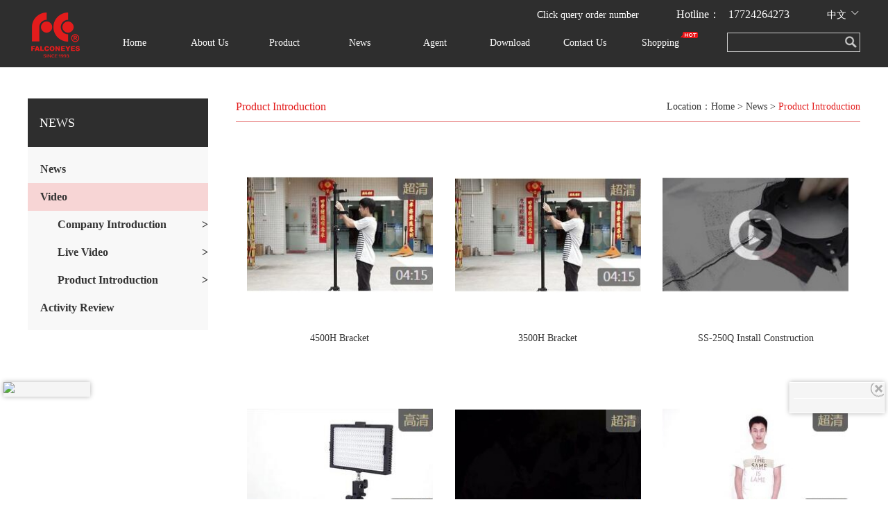

--- FILE ---
content_type: text/html; charset=utf-8
request_url: http://www.falconeyes.com.cn/en/news.php?lm=9
body_size: 3909
content:
<!DOCTYPE html>
<html lang="en">
<head>
	<meta charset="UTF-8">
	<title>Falcon Eyes - Your Studio Professional</title>
<meta name="keywords" content="led video light kits, continuous lighting, led panel lights, led studio lights, on camera light, led fresnel Falcon Eyes"/>
<meta name="description" content="LED Video Lights - Light Kits - Studio Lights | Falcon Eyes<br />&ltbr /&gt&ltbr /&gt&ltbr /&gt&ltbr /&gt&ltbr /&gt&ltbr /&gt&ltbr /&gt&ltbr /&gtHigh output, high CRI, professional grade lighting for video, photography and more."/>
	<link rel="stylesheet" href="css/style.css">
	<script type="text/javascript" src="js/jquery.min.js"></script>
    </head>
<body>
<!-- index top -->
<div class="index_top">
	<div class="center">
		<ul class="index_top_all">
			<li class="fl"><a href="index.php"><img src="images/index_logo.png" alt=""></a></li>
			<li class="fr">
				<ul>
                	
					<li class="index_top_lan">
                    <span><a href="keyword.php">Click query order number</a></span>
                    <span>Hotline：&nbsp;&nbsp;&nbsp;17724264273</span>
                    <a href="../">中文<img src="images/index_lan_img.png" alt=""></a>
<!--						<ul>
                        	<li><a href="">English</a></li>
							<li><a href="../">中文</a></li>							
						</ul>-->
					</li>
					<li class="index_smenu">
						<ul class="smenu fl">
							<li><a href="index.php">Home</a></li>
							<li><a href="about.php">About Us</a>
                            	<ul class="smenu1">
									<div class="center">
                                                                            <li><a href="about.php?id=9">Honor</a></li>
                                                                                <li><a href="about.php?id=8">History</a></li>
                                                                                <li><a href="about.php?id=7">Corporate culture</a></li>
                                                                                <li><a href="about.php?id=6">Company profile</a></li>
                                        									</div>
								</ul>
                            </li>
							<li><a href="pro.php">Product</a>
                            	<ul class="smenu1">
									<div class="center">
                                                                            <li><a href="pro.php?lm=41">COB LED Fill Light</a></li>
                                                                                <li><a href="pro.php?lm=38">APARO</a></li>
                                                                                <li><a href="pro.php?lm=18">Ring Light</a></li>
                                                                                <li><a href="pro.php?lm=11">LED Light Kits</a></li>
                                                                                <li><a href="pro.php?lm=10">Fresnel LED Light</a></li>
                                                                                <li><a href="pro.php?lm=9">LED Lighting</a></li>
                                                                                <li><a href="pro.php?lm=7">Studio Kit</a></li>
                                                                                <li><a href="pro.php?lm=22">Accessory</a></li>
                                                                                <li><a href="pro.php?lm=29">Agent Brand</a></li>
                                                                                <li><a href="pro.php?lm=26">NOVOFLEX</a></li>
                                        									</div>
								</ul>
                            </li>
							<li><a href="news.php">News</a>
								<ul class="smenu1">
									<div class="center">
                                                                            <li><a href="news.php?lm=12">News</a></li>
                                                                                <li><a href="news.php?lm=8">Video</a></li>
                                                                                <li><a href="news.php?lm=7">Activity Review</a></li>
                                        									</div>
								</ul>
							</li>
							<li><a href="cases.php">Agent</a></li>
							<li><a href="download.php">Download</a></li>
							<li><a href="contact.php">Contact Us</a></li>
							<!--<li><a href="jobs.php">Recruit</a></li>-->
							<li class="index_hotli"><a href="buy.php">Shopping</a><img src="images/index_top_hot.png" alt="" class="index_top_hot"></li>
							<div class="clear"></div>
						</ul>
						<div class="index_top_findiv">
                        <form action="pro.php" method="get">
						<input name="keyword" type="text" class="fr">
                        
						<a href="pro.php"><img src="images/index_top_find.png" alt="" class="index_top_find"></a>
						</form>
                        </div>
						<div class="clear"></div>
					</li>
				</ul>
			</li>
			<div class="clear"></div>
		</ul>
	</div>
</div>
<!-- about us banner -->
<div class="au_banner">
 
</div>

<!-- about us main -->
<div class="au_main center cpxq">
	<ul>
<!-- cpxq left -->
		<li class="fl">
			<p class="au_fltop">NEWS</p>
			<ul class="au_flmenu">
            <li ><a href="news.php?lm=12" >News</a></li>
</li>
<li id="au_flmenu_click"><a href="news.php?lm=8" >Video</a></li>
<ul style="display:block;" class="au_flmenu2">
<li ><a href="news.php?lm=13" >Company Introduction<span class="fr">&gt;</span></a></li>
<li ><a href="news.php?lm=11" >Live Video<span class="fr">&gt;</span></a></li>
<li class="cur"><a href="news.php?lm=9" >Product Introduction<span class="fr">&gt;</span></a></li>
</ul>
</li>
<li ><a href="news.php?lm=7" >Activity Review</a></li>
</li>
			</ul>
		</li>
<!-- cpxq right -->
		<li class="fr">
			<p class="au_frtop" id="btmline">Product Introduction<span class="fr">Location：<a href="index.php">Home</a>&nbsp;&gt;&nbsp;<a href="news.php">News</a>&nbsp;&gt;&nbsp;<a href="news.php" id="red">Product Introduction</a></span></p>

<!-- cpzx main -->
			<ul class="cpzx_main">
             <li><a href="news_show.php?id=86">
 <img src="../upimg/2016111018293343.jpg" />
<p class="cpzx_btmtext">4500H Bracket</p>
</a></li>
 <li><a href="news_show.php?id=85">
 <img src="../upimg/2016111018163251.jpg" />
<p class="cpzx_btmtext">3500H Bracket</p>
</a></li>
 <li><a href="news_show.php?id=82">
 <img src="../upimg/2016111018094573.jpg" />
<p class="cpzx_btmtext">SS-250Q Install Construction</p>
</a></li>
 <li><a href="news_show.php?id=75">
 <img src="../upimg/2016102516135161.jpg" />
<p class="cpzx_btmtext">Falcon Eyes DV-384V Fill Light</p>
</a></li>
 <li><a href="news_show.php?id=70">
 <img src="../upimg/2016102016525683.jpg" />
<p class="cpzx_btmtext">Falcon Eyes Factory</p>
</a></li>
 <li><a href="news_show.php?id=69">
 <img src="../upimg/2016102016513624.jpg" />
<p class="cpzx_btmtext">Falcon Eyes Turntable T360-A01</p>
</a></li>
 <li><a href="news_show.php?id=68">
 <img src="../upimg/2016102016502655.jpg" />
<p class="cpzx_btmtext">Falcon Eyes Turntable T360-A02</p>
</a></li>
 <li><a href="news_show.php?id=67">
 <img src="../upimg/2016102016364061.jpg" />
<p class="cpzx_btmtext">Falcon Eyes 60V5 Fill Light</p>
</a></li>
 <li><a href="news_show.php?id=66">
 <img src="../upimg/2016102016353780.jpg" />
<p class="cpzx_btmtext">Falcon Eyes 160V5 Fill Light</p>
</a></li>
			</ul>
			<div class="cpzx_pages">
            <div class="pages"><ul><li class="nolink">&lt;</li><li class="current">1</li><li><a href="/en/news.php?lm=9&page=2">2</a>
</li><li><a href="/en/news.php?lm=9&page=3">3</a>
</li><li><a href="/en/news.php?lm=9&page=4">4</a>
</li><li><a href="/en/news.php?lm=9&page=5">5</a>
</li><li><a href="/en/news.php?lm=9&page=6">6</a>
</li><li><a href="/en/news.php?lm=9&page=2">&gt;</a>
</li></ul></div><style type="text/css">
					.pages {color: #aaa;padding:0;font-family:Verdana;font-size:12px;font-weight:bold;line-height:15px;}
					.pages ul{list-style: none;margin:0px;padding:0px;}
					.pages li {display: inline;margin: 0 5px 0 0;}
					.pages li a {color: #e20808;padding:10px;border: 1px solid #ddd;text-decoration: none;background-color:#FFFFFF}
					.pages li a:hover {color: #fff;background: #e41c1c;border: 1px solid #e70d0d;}
					.pages li.current {color: #fff;border:1px solid #e70d0d;padding:10px;background:#e41c1c;}
					.pages li.nolink {color: #CCC;border:1px solid #F0F0F0;padding:10px;background-color:#FFFFFF}
					.p_clear{ clear:both;}
				  </style>			</div>

		</li>
	</ul>
</div>


<!-- index foot -->
<div class="index_foot">
	<div class="center">
		<ul>
			<li class="index_foot_other">
				<ul>
					<li>About us</li>
                                            <li><a href="about.php?id=6">Company profile</a></li>
                                                <li><a href="about.php?id=7">Corporate culture</a></li>
                                                <li><a href="about.php?id=8">History</a></li>
                                                <li><a href="about.php?id=9">Honor</a></li>
                        				</ul>
				<ul>
					<li>Product</li>
                                            <li><a href="pro.php?lm=41">COB LED Fill Light</a></li>
                                                <li><a href="pro.php?lm=38">APARO</a></li>
                                                <li><a href="pro.php?lm=18">Ring Light</a></li>
                                                <li><a href="pro.php?lm=11">LED Light Kits</a></li>
                                                <li><a href="pro.php?lm=10">Fresnel LED Light</a></li>
                                                <li><a href="pro.php?lm=9">LED Lighting</a></li>
                                                <li><a href="pro.php?lm=7">Studio Kit</a></li>
                                                <li><a href="pro.php?lm=22">Accessory</a></li>
                                                <li><a href="pro.php?lm=29">Agent Brand</a></li>
                                                <li><a href="pro.php?lm=26">NOVOFLEX</a></li>
                        				</ul>
				<ul>
					<li>News</li>
                                            <li><a href="news.php?lm=12">News</a></li>
                                                <li><a href="news.php?lm=8">Video</a></li>
                                                <li><a href="news.php?lm=7">Activity Review</a></li>
                        				</ul>
				<ul>
					<li>Agent</li>
                                            <li><a href="cases.php?id=1">Falcon Eyes Ltd</a></li>
                                                <li><a href="cases.php?id=6">LINKSTAR</a></li>
                                                <li><a href="cases.php?id=3">NOVOFLEX</a></li>
                                                <li><a href="cases.php?id=4">COLORTONE </a></li>
                        				</ul>
				<ul>
					<li>Contact us</li>
                                            <li><a href="contact.php?id=10">Contact</a></li>
                        				</ul>
				<ul>
					<li>Recruit</li>
                                            <li><a href="jobs.php?id=11">Recruitment</a></li>
                        				</ul>
			</li>
			<li>
				<ul class="index_foot_bottom">
					<li class="fl"><a href=""><img src="images/index_logo.png" alt=""></a></li>
					<li class="index_foot_bottom_text fl">
						<p>Copyright &copy; 2016 FALCONEYES. All rights reserved.<br />
<a href="http://www.miitbeian.gov.cn">粤ICP备16075392号-1</a><br /></p>
					</li>
					<li class="fr">
						<ul class="index_foot_img">
														<li><a href="https://www.instagram.com/graceqi1984/" target="_blank"><img src="../upimg/2019072710110367.png" alt=""></a></li>
														<li><a href="http://wpa.qq.com/msgrd?v=3&uin=2850141648&site=qq&menu=yes" target="_blank"><img src="../upimg/2019072409034564.jpg" alt=""></a></li>
														<li><a href="https://www.youtube.com/channel/UCGQGNu_vB6VMPQPT-rRIQuw?view_as=subscriber" target="_blank"><img src="../upimg/2019072710105484.png" alt=""></a></li>
														<li><a href="https://www.facebook.com/Falcon-Eyes-1793898837305116/" target="_blank"><img src="../upimg/2019072409023714.png" alt=""></a></li>
														<!-- <li><a href=""><img src="images/index_bottom_img4.jpg" alt=""></a></li>
							<li><a href=""><img src="images/index_bottom_img3.jpg" alt=""></a></li>
							<li><a href=""><img src="images/index_bottom_img2.jpg" alt=""></a></li>
							<li><a href=""><img src="images/index_bottom_img1.jpg" alt=""></a></li> -->
						</ul>
					</li>
				</ul>
			</li>
		</ul>
	</div>
</div>
<!DOCTYPE html PUBLIC "-//W3C//DTD XHTML 1.0 Transitional//EN" "http://www.w3.org/TR/xhtml1/DTD/xhtml1-transitional.dtd">
<html xmlns="http://www.w3.org/1999/xhtml">
<head>
<meta http-equiv="Content-Type" content="text/html; charset=utf-8" />
<title></title>
<link href="css/qq.css" rel="stylesheet" type="text/css" />
</head>
<body>

<div class="qust_contach" style="left:5px;padding:0;border:none;"><a href=""><img src="../"/></a></div>

<div class="qust_contach"> <a href="javascript:void(0);" class="qst_close icon">&nbsp;</a> <br class="clear">
	<ul>
		<!--调用开始-->
        		<!--调用结束-->
		<li id ="toTop" style="border-bottom:none; height:0px;overflow: hidden;cursor: pointer;"> 
			<a href="javascript:void(0);" class="back_top icon">&nbsp;</a> 
		</li>
	</ul>
</div>
<div class="qust_show" style="display:none;"> 
	<a href="javascript:void(0);"> <span class="icon server"></span><br/>
	<span>在</span><br/>
	<span>线</span><br/>
	<span>咨</span><br/>
	<span>询</span><br/>
	</a> 
 </div>

<script type="text/javascript" src="js/contact.js"></script>
</body>
</html>

</body>
<script type="text/javascript" src="js/style.js"></script>
</html>

--- FILE ---
content_type: text/css
request_url: http://www.falconeyes.com.cn/en/css/style.css
body_size: 5853
content:
body,h1,h2,h3,h4,p,dl,dd,ul,ol,form,input,textarea,th,td,select
{margin: 0;padding: 0;}
em{font-style: normal;}
li{list-style: none;}
a{text-decoration: none;}
img{border: none;font-size: 0;}
table{border-collapse: collapse;}
input,textarea{outline: none;}
textarea{resize:none;overflow: auto;}

.clear{clear: both;}

body,input{font-family: "微软雅黑";}

.center{
	width: 1200px;
	margin: 0 auto;
}

.fl{float:left;}

.fr{float:right;}

.none{display:none;}


/******************分割线********************/
/*index top*/
.index_top{
	background-color: #2e2e2e;
	min-width: 1200px;
	padding-top: 10px;
	position: relative;
	width: 100%;
}

.index_logo img{
	height: 80px;
	width: 80px;
}

.index_top_all>.fr{width: 91.7%;}

.index_top_lan{
	margin-bottom: 15px;
	position: relative;
	text-align: right;
}
.index_top_lan span{color:#FFF;padding-right:50px;}
.index_top_lan img{margin-left: 4px;}

.index_top_lan a{
	color: #fff;
	font-size: 14px;
	line-height: 16px;
}

.index_top_lan ul{
	background-color: #2e2e2e;
	display: none;
	position: absolute;
	right: 0;
	top: 25px;
	text-align: center;
	width: 80px;
	z-index: 100;
}

.index_top_lan ul a:hover{color: #e31c1c;}

.smenu{width: 82%;}

.smenu li{
	float: left;
	font-size: 14px;
	line-height: 30px;
	height: 50px;
	text-align: center;
	width: 12%;
}

.smenu li a{
	color: #fff;
	display: block;
}

.smenu li a:hover{color: #c1c1c1;}

.index_smenu input{
	background-color: #2e2e2e;
	border: 1px solid #cecece;
	color: #cecece;
	font-size: 14px;
	line-height: 26px;
	width: 160px;
	padding: 0 25px 0 5px;
}

.index_top_findiv{position: relative;}

.index_top_find{
	position: absolute;
	top: 5px;
	right: 5px;
}

.index_hotli{position: relative;}

.index_top_hot{
	position: absolute;
	bottom: 42px;
	right: 0px;
}

.smenu1{
	background-color: #f5f5f5;
	border-top: 1px solid #e31c1c;
	border-bottom: 1px solid #e31c1c;
	display: none;
	padding: 20px 0;
	position: absolute;
	top: 96px;
	left: 0;
	width: 100%;
	z-index: 100;
}

.smenu1 li{
	line-height: 50px;
	width: 20%;
}

.smenu .smenu1 a{color: #333;}

.smenu li:hover .smenu1{display: inline-block;}

.smenu1 .center{
	overflow: hidden;
	max-width: 1200px;
	width: 50%;
}

.smenu .smenu1 li:hover a{color: #e31c1c;}


/*index banner*/
.index_banner{
	min-width: 1200px;
	position: relative;
	margin: 0 auto;
	width: 100%;
}

.index_banner>a>img{
	min-width: 1200px;
	width: 100%;
}

.index_banner_leftbtn{
	/*width: 100%;*/
	position: absolute;
	top: 49%;
	left: 13%;
	z-index: 100;
}

.index_banner_leftbtn>a>img{display: none;}

.index_banner_leftbtn:hover img{display: none;}

.index_banner_leftbtn:hover a>img{display: block;}

.index_banner_rightbtn{
	/*width: 100%;*/
	position: absolute;
	top: 49%;
	right: 13%;
	z-index: 100;
}

.index_banner_rightbtn>a>img{display: none;}

.index_banner_rightbtn:hover img{display: none;}

.index_banner_rightbtn:hover a>img{display: block;}


/*index pic*/
.index_pic{margin-top: 12px;}

.index_pic_menu{overflow: hidden;}

.index_pic_menu li{
	float: left;
	margin-right: 13.3px;
	overflow: hidden;
	width: 290px;
}

.index_pic_menu li a{
	/*display: block;*/
	overflow: hidden;
	position: relative;
}

.index_pic_menu a>img{
	float: left;
	height: 225px;
	width: 290px;
	position: relative;
	/*left: 50%;
	margin-left: -145px;*/
}

.index_pic_menu .index_pic_menu_last{
	float: right;
	margin-right: 0;
}

.index_pic_shadow1 {
	background: rgba(0,0,0,.57);
	/*position: absolute;
	bottom: 0;
	left: 0;*/
	float: left;
	padding: 0 20px;
	position: relative;
	top: 164px;
	/*left: 50%;*/
	margin-left: -290px;
	width: 250px;
	z-index: 10;
}

.index_pic_shadow1 p{
	color: #fff;
	font-size: 14px;
	line-height: 30px;
}

.index_pic_shadow1 p span{
	border-bottom: 1px solid #fff;
	font-size: 16px;
	padding-bottom: 5px;
}

.index_pic_shadow2{
	background: rgba(0,0,0,.49);
	height: 225px;
	width: 290px;
	position: relative;
	left: 50%;
	margin-left: -145px;
	z-index: 1;
}

.index_pic_shadow2 img{
	height: 50px;
	width: 50px;
	position: absolute;
	top: 40%;
	left: 43%;
	/*margin-left: -175px;
	margin-top: -122.5px;*/
	z-index: 20;
}

.index_pic_menu a:hover .index_pic_shadow1{display: none;}

.index_pic_menu a:hover .index_pic_shadow2{display: block;}



/*index foot*/
.index_foot{
	background-color: #f7f8f9;
	margin-top: 40px;
	min-width: 1200px;
	padding-top: 35px;
	padding-bottom: 40px;
	width: 100%;
}

.index_foot_other{
	color: #666;
	font-size: 12px;
	line-height: 30px;
	overflow: hidden;
}

.index_foot_other>ul{
	float: left;
	width: 200px;
}

.index_foot_other>ul>:first-child{font-weight: bold;}

.index_foot_other a{color: #666;}

.index_foot_other a:hover{color: #e31c1c;}

.index_foot_bottom{
	margin-top: 45px;
	overflow: hidden;
}

.index_foot_bottom li{width: 33.3%;}

.index_foot_bottom_text{
	color: #666;
	font-size: 12px;
	line-height: 30px;
	padding-top: 10px;
	text-align: center;
}

.index_foot_img{
	margin-top: 24px;
	overflow: hidden;
}

.fr .index_foot_img li{
	float: right;
	text-align: center;
	width: 36px;
}

/*about us banner */
.au_banner{position: relative;}

.au_banner img{
	min-width: 1200px;
	width: 100%;
}

.au_banner p{
	color: #fff;
	font-size: 36px;
	position: absolute;
	top: 23%;
	left: 17%;
	text-transform:uppercase;
}

/*about us main*/
.au_main{margin-top: 45px;}

.au_main>ul{overflow: hidden;}


/*about us left*/
.au_main>ul>.fl{width: 260px;}

.au_main>ul>.fr{width: 900px;}

.au_fltop{
	background-color: #2e2e2e;
	color: #fff;
	font-size: 18px;
	line-height: 30px;
	padding: 20px 17px;
}

.au_flmenu{
	background-color: #f8f8f8;
	padding:12px 0; 
}
.au_flmenu2{padding-left:25px;}
.au_flmenu li{
	font-size: 16px;
	font-weight:bold;
	line-height: 40px;
}

.au_flmenu a{
	border-left: 4px solid transparent;
	color: #333;
	display: block;
	padding-left: 14px;
}

.au_flmenu a:hover{
	background-color: #f7d5d5;
	border-color: #e31c1c;
	color: #e31c1c;
}

#au_flmenu_hover{
	background-color: #f7d5d5;
	border-color: #e31c1c;
	color: #e31c1c;
}

#au_flmenu_click{
	background-color: #f7d5d5;
	border-color: #e31c1c;
	color: #e31c1c;
}

/*about us right*/

.au_frtop{
	border-bottom: 1px solid #d6d6d6;
	color: #e31c1c;
	font-size: 16px;
	line-height: 24px;
	overflow: hidden;
	padding-bottom: 9px;
	width: 900px;
}

.au_frtop a{color: #333;}

.au_frtop span{
	color: #333;
	font-size: 14px;
	/*white-space: nowrap;*/
}

#red{color: #e31c1c;}

.au_frtop a:hover{color: #e31c1c;}

.au_fr_text{
	color: #4b4b4b;
	font-size: 14px;
	line-height: 24px;
	margin-top: 20px;
}

.au_fr_img{
	margin-top: 30px;
	overflow: hidden;
}

.au_fr_img li{
	text-align: center;
	width: 50%;
}

.au_fr_img img{
	height: 300px;
	width: 440px;
}

/*buy top*/
.buy_top{margin-top: 40px;}

.buy_top>ul{overflow: hidden;}

.buy_top>ul>.buy_fl1{
	margin-right: 30px;
	width: 420px;
}

.buy_top>ul>.buy_fl2{width: 650px;}
/*buy top fl*/
.buy_top_bigimg{
	height: 418px;
	width: 418px;
}

.buy_top_small{
	margin-top: 9px;
	overflow: hidden;
	text-align: center;
}

.buy_top_small li{
	float: left;
	width: 25%;
}

.buy_top_small img{
	border: 1px solid transparent;
	height: 88px;
	width: 88px;
}

.buy_top_small .buy_top_small_1 img{margin-right: 5%;}

.buy_top_small .buy_top_small_2 img{margin-left: 5%;}

.buy_top_small .buy_top_small_last{text-align: right;}

.buy_top_small .buy_top_small_first{text-align: left;}

.buy_top_small_last img,.buy_top_small_first img{margin: 0;}

.buy_top_small img:hover{border-color: #e52c2c;}

/*buy top fr*/
.buy_top_righttop{
	border-bottom: 1px dashed #d6d6d6;
	color: #333;
	display: inline-block;
	font-size: 18px;
	font-weight: bold;
	line-height: 30px;
	padding-bottom: 20px;
	padding-right: 35px;
}

.buy_top_like{
	color: #444;
	font-size: 14px;
	line-height: 24px;
	margin-top: 18px;
}

.buy_top_money{
	background-color: #f9dbdb;
	color: #e31c1c;
	font-size: 18px;
	font-weight:bold;
	line-height: 42px;
	margin-top: 10px;
	padding-left: 15px;
	width: 565px;
}

.buy_top_mid{margin-top: 30px;}

.buy_top_no,.buy_yun{
	color: #a4a4a4;
	font-size: 14px;
	line-height: 30px;
	margin-bottom: 20px;
}

.buy_top_no span,.buy_yun span{position: relative;}

.buy_top_no input{
	background-color: #fff;
	border: 1px solid #bfbfbf;
	color: #a4a4a4;
	font-size: 14px;
	height: 38px;
	line-height: 38px;
	margin-left: 20px;
	padding-left: 15px;
	width: 43px;
}

.buy_up_down{
	position: absolute;
	top: -10px;
	right: -25px;
}

.buy_up_down a{overflow: hidden;}

.buy_up_down img{
	border: 1px solid #bfbfbf;
	float: left;
	padding: 4px 4px;
}

.buy_top_up img{margin-bottom: 7px;}

.buy_yun input{
	background-color: #fff;
	border: 1px solid #bfbfbf;
	color: #a4a4a4;
	font-size: 14px;
	height: 28px;
	line-height: 28px;
	margin-left: 20px;
	padding-left: 15px;
	width: 93px;
}

.buy_yun img{
	padding: 10px 5px;
	position: absolute;
	right: 5px;
	top:0;
	bottom: 0;
	margin:auto;
}

.buy_yun #red{margin-left: 15px;}

.buy_top_mid .buy_yun{margin-bottom: 30px;}

.buy_top_btn input{
	font-size: 16px;
	height: 38px;
	line-height: 38px;
	margin-bottom: 45px;
	width: 168px;
}

.buy_top_buy{
	background-color: #ffeded;
	border: 1px solid #e31c1c;
	color: #e31c1c;
	cursor:pointer;
}

.buy_top_ready{
	background-color: #e31c1c;
	border: 1px solid #e31c1c;
	color: #fff;
	cursor:pointer;
	margin-left: 35px;
}

.buy_top_text{
	font-size: 12px;
	line-height: 18px;
}

.buy_top_fuwu{
	color: #999;
	margin-right: 15px;
}

.buy_top_text a{
	color: #666;
	margin-right: 30px;
}

.buy_top_T2{
	background-color: #916e6d;
	color: #fff;
	padding: 0 2px;
}

/*buy bottom*/
.buy_btm{margin-top: 45px;}

.buy_btm>ul>.fl{width: 230px;}

.buy_btm_fltop{
	background-color: #e31c1c;
	color: #fff;
	font-size: 18px;
	line-height: 42px;
	padding: 0 10px;
	width: 210px;
}

.buy_btm_like{
	border:1px solid #d6d6d6;
	border-top: none;
	font-size: 14px;
	line-height: 20px;
	text-align: center;
}

.buy_btm_like li{
	border-bottom: 1px solid #d6d6d6;
	padding-top: 24px;
	padding-bottom: 10px;
}

.buy_btm_like_last{border-bottom: none;}

.buy_btm_like p{
	color: #333;
	margin-top: 8px;
}

.buy_btm_like li:hover p{color: #e31c1c;}

.buy_btm_like #red{
	color: #f70808;
	display: block;
	font-size: 18px;
}

.buy_btm>ul>.fr{width: 930px;}

.buy_btm>ul>.fr>p{
	background-color: #f6f6f6;
	border: 1px solid #d6d6d6;
	font-size: 14px;
	height: 45px;
	line-height: 45px;
	width: 100%;
}

.buy_btm>ul>.fr>p>span{
	background-color: #fff;
	border-top: 2px solid #e31c1c;
	/*border-left: 1px solid #d6d6d6;*/
	border-right: 1px solid #d6d6d6;
	border-bottom: 1px solid #fff;
	display: block;
	text-align: center;
	width: 135px;
}

.buy_btm_main{
	padding:10px 0;
	border: 1px solid #d6d6d6;
	border-top: none;
	width: 100%;
}

.buy_btm_main ul{
	color: #444;
	font-size: 14px;
	line-height: 24px;
	padding: 20px;
}

/*填充*/
.buy_tianchong{padding: 330px 0;}

/*cpxq left*/
.au_flmenu .cpxq_flmenu1 a{	
	overflow: hidden;
	padding-left: 28px;
	padding-right: 10px;
}
.au_flmenu .cpxq_flmenu1 .cpxq_flmenu2{padding-left: 25px;}
.au_flmenu .cpxq_flmenu1 a:hover{border-color: transparent;}

.au_flmenu .cpxq_flmenu1 a:hover span{color: #048bad;}

#btmline{border-color: #e98484;}

/*cpxq right*/

.cpxq_fr_mid{
	color: #333;
	font-size: 14px;
	line-height: 35px;
	margin-left: 30px;
}

.cpxq_fr_mid p:first-child{
	color: #e31c1c;
	font-size: 18px;
	line-height: 45px;
}

.cpxq>ul>.fr>ul{
	margin-top: 30px;
	overflow: hidden;
}

.cpxq_midtop{
	border-bottom: 1px solid #c1c1c1;
	color: #e31c1c;
	font-size: 16px;
	margin-top: 40px;
	padding-bottom: 10px;
}

.cpxq_bottom_img{
	margin-top: 18px;
	padding-left: 12px;
}

.cpxq_bottom_img img{
/*	height: 628px;
	width: 785px;*/
	vertical-align:bottom
}

/*cpzx main*/
.cpzx_main li{
	float: left;
	text-align: center;
	width: 33.3%;
}

.cpzx_main img{
	border: 1px solid transparent;
	height: 262px;
	width: 268px;
}

.cpzx_btmtext{
	color: #333;
	font-size: 14px;
	line-height: 200%;
	margin-bottom: 10px;
	height: 56px;
	overflow: hidden;
}

.cpzx_main li a{
	display: block;
	position: relative;
}

.cpzx_main li:hover .cpzx_btmtext{color: #e31c1c;}

.cpzx_main li:hover img{border-color: #e31c1c;}

#cpzx_ewai{
	background-color: #e31c1c;
	color: #fff;
	font-size: 15px;
	line-height: 30px;
	padding: 0 10px;
	position: absolute;
	top: 1px;
	left: 15px;
}

.cpzx_pages{
	margin-top: 50px;
	text-align: center;
}

/*dlpp top*/
.dlpp_top{
	color: #333;
	font-size: 14px;
	line-height: 25px;
	margin-top: 50px;
	overflow: hidden;
}

.dlpp_top div{
	height: 180px;
	margin-right: 25px;
	text-align: center;
	width: 320px;
}

.dlpp_top p{
	padding-top: 20px;
	width: 840px;
	float: right;
}

/*dlpp main*/

.dlpp_show{margin: 55px auto;}

.dlpp_main img{
	height: 262px;
	width: 268px;
}

.dlpp_main{overflow: hidden;}

.dlpp_main li{
	float: left;
	text-align: center;
	width: 23.2%;
}

.dlpp_main p{
	color: #333;
	font-size: 14px;
	line-height: 30px;
	margin-top: 20px;
}

.dlpp_main .dlpp_main_left{
	height: 316px;
	text-align: left;
	width: 40px;
}

.dlpp_main .dlpp_main_right{
	height: 316px;
	text-align: right;
	width: 40px;
}

.dlpp_main .dlpp_main_left img,.dlpp_main .dlpp_main_right img{
	height: 42px;
	width: 30px;
	position: relative;
	top: 50%;
	margin-top: -158px;
}

.dlpp_main li:hover p{color: #e31c1c;}


/*dlpp top sec*/
.dlpp_logo2{
	position: relative;
	top: 35px;
}

/*tjdd top*/
.tjdd_top{margin-top: 40px;}

.tjdd_top1{
	color: #333;
	font-size: 14px;
	line-height: 20px;
}

.tjdd_top1 a{color: #e31c1c;}

.tjdd_top2{
	border-bottom: 2px solid #a0a1a2;
	color: #333;
	font-size: 16px;
	line-height: 24px;
	margin-top: 20px;
	padding-bottom: 10px;
}

.tjdd_messages{
	border: 1px solid #d6d6d6;
	margin-top: 15px;
	padding: 20px 30px;
}

.tjdd_messages li{
	margin-bottom: 18px;
	overflow: hidden;
}

.tjdd_messages .tjdd_messages_last{margin-bottom: 0;}

.tjdd_messages span{
	color: #ff0000;
	font-size: 16px;
	line-height: 30px;
	margin-right: 8px;
}

.tjdd_messages_text1{
	color: #333;
	font-size: 14px;
	line-height: 30px;
	margin-right: 5px;
	text-align: right;
	width: 140px;
}

.tjdd_messages input{
	border: 1px solid #d6d6d6;
	float: left;
	height: 30px;
	line-height: 30px;
	margin-right: 8px;
	padding: 0 5px;
	width: 170px;
}
.tjdd_messages input[type="radio"]{
	width:100px;
	height:25px;
	}
	.tjdd_messages label span{float:left;    color: #333;}
/*.tjdd_messages input:hover{border-color: #e31c1c;}*/

.tjdd_messages input:focus{border-color: #e31c1c;}

.tjdd_messages .tjdd_messages_ps{
	color: #a6a6a6;
	font-size: 14px;
}

.tjdd_messages .tjdd_messages_add{width: 578px;}

/*tjdd wares*/
.tjdd_wares{
	margin-top: 62px;
	margin-bottom: 80px;
}

.tjdd_wares_main>li{
	overflow: hidden;
	padding-left: 45px;
}

.tjdd_wares_main_top .tjdd_wares_main1,.tjdd_wares_main_top .tjdd_wares_main2,.tjdd_wares_main_top .tjdd_wares_main3,.tjdd_wares_main_top .tjdd_wares_main4,.tjdd_wares_main_top .tjdd_wares_main5{
	color: #333;
	font-size: 14px;
	line-height: 20px;
}

.tjdd_wares_main1{width: 35.3%;}

.tjdd_wares_main2{
	color: #f70808;
	line-height: 80px;
	margin-right: 85px;
	text-align: center;
	width: 60px;
}

.tjdd_wares_main3{
	display: block;
	line-height: 80px;
	margin-right: 80px;
	position: relative;
	text-align: center;
	width: 80px;
}

.tjdd_wares_main4{
	color: #f70808;
	line-height: 80px;
	margin-right: 95px;
	text-align: center;
	width: 72px;
}

.tjdd_wares_main5{line-height: 80px;}

.tjdd_wares_main6{	
	line-height: 80px;
	margin-right: 80px;
	text-align: center;
	width: 60px;}

.tjdd_wares_main_top{
	border-bottom: 2px solid #a0a1a2;
	padding-bottom: 10px;
}

.tjdd_wares_main_bottom{
	margin-top: 15px;
	border-bottom: 1px solid #c6c6c6;
	padding-bottom: 15px;
}

.tjdd_wares_main p{float: left;}

.tjdd_wares_main1 img{
	height: 80px;
	margin-left: -15px;
	width: 80px;
}

.tjdd_wares_main1 span{
	color: #333;
	display: inline-block;
	font-size: 18px;
	font-weight: bold;
	height: 80px;
	line-height: 80px;
	margin-left: 20px;
	overflow: hidden;
}

.tjdd_wares_main3 input{
	background-color: #fff;
	border: 1px solid #d6d6d6;
	color: #333;
	font-size: 14px;
	height: 36px;
	line-height: 36px;
	text-align: center;
	width: 48px;
}

.tjdd_wares_main3 .buy_up_down{
	top: 22px;
	right: -8px;
}

.tjdd_wares_main3 .buy_up_down img{padding: 3.5px 2.5px;}

.tjdd_wares_main5 input{
	background-color: #f0f0f0;
	border-color: #f0f0f0;
	color: #333;
	font-size: 14px;
	height: 28px;
	padding: 0 12px;
	border-radius: 5px;
	-ms-border-radius: 5px;
	-moz-border-radius: 5px;
	-webkit-border-radius: 5px;
	-o-border-radius: 5px;
}

/*tjdd btn*/
.tjdd_btn{margin-top: 35px;margin-right: 85px;}

.tjdd_btn_money{
	color: #333;
	font-size: 14px;
	line-height: 200%;
	text-align: right;
}
.tjdd_btn_z{
	color: #333;
	font-size: 14px;
	line-height: 200%;
	text-align: right;
}
.tjdd_btn_money span{
	color: #f70808;
	font-size: 30px;
	font-weight: bold;
	line-height: 200%;
}

.tjdd_btn_main{
	margin-top: 50px;
	overflow: hidden;
}

.tjdd_btn_main1{
	    margin-right: 20px;
	background-color: #e52121;
	border-color: #e7e7e7;
	color: #f8f1f1;
	font-size: 14px;
	height: 38px;
	padding: 0 25px;
	border-radius: 5px;
	-ms-border-radius: 5px;
	-moz-border-radius: 5px;
	-webkit-border-radius: 5px;
	-o-border-radius: 5px;
}

.tjdd_btn_main2{
	background-color: #e52121;
	border-color: #e52121;
	color: #fff;
	font-size: 14px;
	height: 38px;
	padding: 0 25px;
	border-radius: 5px;
	-ms-border-radius: 5px;
	-moz-border-radius: 5px;
	-webkit-border-radius: 5px;
	-o-border-radius: 5px;
}

/*zxsc*/
.zxsc{margin-top: 35px;}

/*zxsc top*/
.zxsc>p{
	border-bottom: 1px solid #ddd;
	color: #282727;
	font-size: 14px;
	line-height: 20px;
	padding-bottom: 10px;
}

.zxsc>p a{color: #282727;}

.zxsc>p a:hover{color: #e52121;}

/*zxsc fl*/
.zxsc>ul{
	margin-top: 32px;
	overflow: hidden;
}

.zxsc>ul>.fl{width: 210px;}

.zxsc>ul>.fl>p{
	background-color: #dcdcdc;
	color: #1d1d1d;
	font-size: 14px;
	height: 45px;
	line-height: 45px;
	padding: 0 20px;
}

.zxsc_smenu{
	border: 1px solid #dcdcdc;
	border-top: none;
}

.zxsc_smenu li{
	border-bottom: 1px solid #dcdcdc;
	font-size: 16px;
	font-weight:bold;
	line-height: 38px;
	padding: 0 20px;
}

.zxsc_smenu .zxsc_smenu_last{border-bottom: none;}

.zxsc_smenu a{
	color: #1d1d1d;
	display: block;
}

.zxsc_smenu li img{margin-right: 12px;}

.zxsc_smenu li:hover a{color: #e31c1c;}

.zxsc_smenu li:hover .zxsc_smenu1 a{color: #6e6b6b;}

.zxsc_smenu li:hover .zxsc_smenu_img1{display: none;}

.zxsc_smenu li:hover .zxsc_smenu_img2{display: inline-block;}

.zxsc_smenu .zxsc_smenu1{
	border-top: 1px solid #dcdcdc;
	padding-top: 9px;
	margin: 0 -20px;
}

.zxsc_smenu .zxsc_smenu1 li{
	border: none;
	font-size: 12px;
	line-height: 32px;
	padding-left: 48px;
}
.zxsc_smenu .zxsc_smenu2 li{padding-left:80px;}
.zxsc_smenu .zxsc_smenu1 a{color: #6e6b6b;}

.zxsc_smenu .zxsc_smenu1 li:hover{background-color: #e31c1c;}

.zxsc_smenu .zxsc_smenu1 li:hover a{color: #fff;}

/*zxsc fr*/
.zxsc>ul>.fr{width: 950px;}

.zxsc_show{overflow: hidden;}

.zxsc_show li{
	float: left;
	margin-bottom: 18px;
	position: relative;
	text-align: center;
	width: 25%;
}

.zxsc_show img{
	height: 230px;
	margin-bottom: 10px;
	width: 216px;
}

.zxsc_show p{
	color: #444;
	font-size: 14px;
	line-height: 22px;
	margin: 0 auto;
	text-align: left;
	width: 216px;
}
.zxsc_show .hidd{height:44px;overflow:hidden;}
.zxsc_show #red{margin-top: 5px;font-size:18px;font-weight:bold;}
.zxsc_show #red span{padding: 0 6px;line-height: 1.5em;background: red;color: #fff;border-radius: 5px;font-size: 16px;font-weight: normal;border-collapse: 5px;float: right;margin-right: 5px;}

.zxsc_show #cpzx_ewai{
	left: 10px;
	top: 0;
	width: auto;
}

.zxsc_show li:hover p{color: #e31c1c;}


/*news*/
.news_main li{
	border-bottom: 1px dashed #f7d5d5;
	    padding:10px;
	}	
.news_main li a{color:#000;}	

.nh3{    margin-top: 10px;
    text-align: center;
    font-size: 24px;
    font-weight: 400;}

.nh5{    color: #4b4b4b;
    font-size: 12px;
    text-align: center;
    font-weight: normal;}
	
.vid{text-align:center;
margin:50px;}	

.keyword{text-align:center;margin:50px;}
.keyword input[type="text"]{   padding-left:5px; height: 25px;
    border: 1px solid;
    width: 500px;}
.keyword input[type="submit"]{    border-radius: 5px;
    width: 75px;
    height: 30px;}	
	.keyword input[type="submit"]:hover{cursor:pointer;}
	
	
	.tjdd_key{
	border: 1px solid #d6d6d6;
	padding: 20px;
}
	.tjdd_key{
	border: 1px solid #d6d6d6;
	padding: 20px;
}

.tjdd_key li{    
	overflow: hidden;
	color: #333;
	font-size: 14px;	
	line-height: 200%;
	margin-bottom: 18px;
}

.tjdd_key_text1{
	margin-right: 25px;
	text-align: right;
	width: 120px;
}

.tjdd_key .key_li{padding-left:145px;}
.tjdd_key .key_li p{margin-right: 25px;float:left;}

--- FILE ---
content_type: text/css
request_url: http://www.falconeyes.com.cn/en/css/qq.css
body_size: 1670
content:
body,div,dl,dt,dd,ul,ol,li,h1,h2,h3,h4,h5,h6,pre,form,fieldset,input,textarea,p,blockquote,th,td{padding:0;margin:0}
table{border-collapse:collapse;border-spacing:0}
fieldset,img,input,textarea,.select{border:0}
ol,ul{list-style:none}
caption,th{text-align:left}
h1,h2,h3,h4,h5,h6{font-size:100%}
q:before,q:after{content:''}
abbr,acronym{border:0}
div{outline:none}
a{text-decoration:none;outline:none;color:#555;}
a:hover{color:#0b638e; text-decoration:none}/*ff7200*/
.disnone{display:none;}
.hide{visibility:hidden}
.ui-tabs-hide{display:none}
.clear{clear:both;overflow:hidden;height:0}
/*************** body **********/
body{font-family:"微软雅黑";background:#fff;color:#656565}
.icon{ background:url(../images/icon.png) no-repeat;}
.qust_contach ul li span.icon{_margin-left:-45px;}

.pst_re{ position:relative}
.qust_contach{ background:#f5f5f5; border:#fff 1px solid; width:125px;padding:1px 5px 10px; font-size:12px; line-height:18px; position:absolute; right:5px; top:15px; z-index:9999;
-webkit-box-shadow: 0 0px 7px rgba(0,0,0,0.3);
   -moz-box-shadow: 0 0px 7px rgba(0,0,0,0.3);
	    box-shadow: 0 0px 7px rgba(0,0,0,0.3);}
@media(max-width:760px){.qust_contach{margin:15px auto;}}
/*close*/
a.qst_close {width:19px; height:22px; overflow:hidden; background-position:-102px -351px; float:right; display:block; margin:-1px -5px 0 0}
a.qst_close:hover{ background-position:-102px -390px;}
/*list*/
.qust_contach ul li{ border-bottom:#d8d8d8 1px solid; border-top:#fff 1px solid; padding:5px; position:relative}
.shouqian,.shouhou,.zixun,.tijian,.yuyue,.suces{ width:20px; height:24px; display:inline-block; margin-bottom:-4px; margin-right:3px}
.shouqian{ background-position:-97px -2px;}
 .shouhou{ background-position:-97px -65px;}
   .zixun{ background-position:-97px -126px;}
  .tijian{ background-position:-97px -200px;}
   .yuyue{ background-position:-97px -276px;}
   .suces{ background-position:-100px -427px;}
.qst_info p{ line-height:20px;}   
.qust_contach ul li:hover{ background:#e7edef;}   
a.qst_info:hover .shouqian,.qust_contach ul li:hover .shouqian{ background-position:-339px -2px;}
a.qst_info:hover .shouhou,.qust_contach ul li:hover .shouhou{ background-position:-339px -65px;}
a.qst_info:hover .zixun,.qust_contach ul li:hover .zixun{ background-position:-339px -126px;}
a.qst_info:hover .tijian,.qust_contach ul li:hover .tijian{ background-position:-339px -200px;}
a.qst_info:hover .yuyue,.qust_contach ul li:hover .yuyue{ background-position:-339px -276px;}
a.qst_info:hover .suces,.qust_contach ul li:hover .suces{ background-position:-100px -462px;}

a.qq{width:75px; height:22px; display:inline-block; background-position:-187px -138px; margin:0 3px}
a.qq:hover{background-position:-187px -91px; cursor:pointer}/*background-position:-191px -148px;*/
a.tj_btn{width:79px; height:22px; display:inline-block; background-position:-184px -442px; margin:3px  3px 5px; text-align:center; line-height:22px;color:#1f495d; font-weight:bold}
a.tj_btn:hover{background-position:-184px -471px; cursor:pointer;color:#1a649d; font-weight:normal}
a.more{ color:#018ee8; margin-left:15px;}
a.more:hover{ color:#0d4c9a;}

.suces_btn a{width:53px; height:22px; display:block; float:left; background-position:0 -431px; margin:0 1px; text-align:center; line-height:22px;  font-size:11px; color:#1f495d; font-weight:bold}
.suces_btn a:hover{background-position:0 -463px; cursor:pointer; color:#1a649d; font-weight:normal}

a.qst_info:hover .suces,.qust_contach ul li:hover .suces{ background-position:-100px -462px;}
a.back_top{ width:25px; height:27px; margin:10px 0 10px 45px; background-position:-342px -343px; display:block}
a.back_top:hover,.qust_contach ul li:hover .back_top{ background-position:-342px -394px;}
.qust_show{ background:#f5f5f5; border:#fff 1px solid; width:30px;padding:15px 15px 20px; font-size:12px; line-height:18px; position:absolute; right:10px; top:15px; z-index:9999;
-webkit-box-shadow: 0 0px 7px rgba(0,0,0,0.3);
   -moz-box-shadow: 0 0px 7px rgba(0,0,0,0.3);
	    box-shadow: 0 0px 7px rgba(0,0,0,0.3); text-align:center;font-size:15px; line-height:18px;
		-webkit-border-radius:5px;-moz-border-radius:5px;border-radius:5px}
.qust_show span.server{background-position:-1px -363px;width:30px; height:30px; display:inline-block; }
.qust_show:hover{ background:#e7edef;}

--- FILE ---
content_type: application/x-javascript
request_url: http://www.falconeyes.com.cn/en/js/contact.js
body_size: 777
content:
$(function () {
	var contachTop = 100; // 右侧联系我们默认高度
	function Qust_contachScroll (){
		var st = 0;
		if (document.documentElement && document.documentElement.scrollTop) {
			st = document.documentElement.scrollTop;
		} else if (document.body) {
			st = document.body.scrollTop;
		}
		
		var contactTop = $(".qust_contach").offset().top;
		var height = $(".qust_contach").height();
		
		if ( st>80) {
			var top = (document.documentElement.clientHeight  - height)/2+st +200;
			
			$(".qust_contach").stop().animate(
				{
					top: top
				},300,null,function(){
					$("#toTop").stop().animate({
						height:45
					});
				});
		} else {
			var top = (document.documentElement.clientHeight  - height)/2 +200;
			//$(".qust_contach").css({
			//top: top
			//});
			if(top<=0)
			{
				top=contachTop
			}
			$(".qust_contach").stop().animate(
				{
					top: top
				},300,null,function(){
					$("#toTop").stop().animate({
						height:0
					});
				});
		}
	}
	
	function qust_showScroll(){
		var st = 0;
		if (document.documentElement && document.documentElement.scrollTop) {
			st = document.documentElement.scrollTop;
		} else if (document.body) {
			st = document.body.scrollTop;
		}
		
		var contactTop = $(".qust_show").offset().top;
		var height = $(".qust_show").height();
		
		if ( st>80) {
			var top = (document.documentElement.clientHeight  - height)/2+st +200;
			
			$(".qust_show").stop().animate(
				{
					top: top
				},300);
		} else {
			var top = (document.documentElement.clientHeight  - height)/2 +200;
			//$(".qust_contach").css({
			//top: top
			//});
			if(top<=0)
			{
				top=contachTop
			}
			$(".qust_show").stop().animate(
				{
					top: top
				},300);
		}
	}
	
	Qust_contachScroll();
	qust_showScroll();
	$(window).scroll(function () {
		Qust_contachScroll();
		qust_showScroll();
	});
	$(window).resize(function () {
		Qust_contachScroll();
		qust_showScroll();
	});
	
	$(".qst_close").click(function(){
		$(".qust_contach").fadeOut(function(){$(".qust_show").fadeIn();});
		
	});
	$(".qust_show").click(function(){
		
		$(".qust_show").fadeOut(function(){$(".qust_contach").fadeIn();});
	});
	$("#toTop").click(function(){
		$(".qust_contach").stop().animate(
			{
				top: contachTop
			},300);
		jQuery("html, body").animate({ scrollTop: 0 }, 300);			
		
	});
	
	
});

--- FILE ---
content_type: application/x-javascript
request_url: http://www.falconeyes.com.cn/en/js/style.js
body_size: 502
content:
$(".index_top_lan a").click(function() {
	$(".index_top_lan").find('ul').slideToggle(300);
});


// cpxq&cpzx 左栏点击出现消失
// $(".au_flmenu>li").click(function() {
// 	$(this).children('.cpxq_flmenu1').toggle();
// 	if ($(this).children('.cpxq_flmenu1').length==0) {$(this).children('a').removeAttr('id');}
// 	else if ($(this).children('.cpxq_flmenu1').css("display")=="none") {
// 		$(this).children('a').removeAttr('id');
// 	}
// 	else{$(this).children('a').attr('id', 'au_flmenu_click')};
// });


// zxsc 左栏点击出现消失
// $(".zxsc_smenu>li").click(function() {
// 	$(this).children('.zxsc_smenu1').toggle();
// 	if ($(this).children('.zxsc_smenu1').length==0) {$(this).children('a').removeAttr('id');}
// 	else if ($(this).children('.zxsc_smenu1').css("display")=="none") {
// 		$(this).children('a').removeAttr('id');
// 		$(this).find('.zxsc_smenu_img1').css("display","inline-block");
// 		$(this).find('.zxsc_smenu_img2').css('display', 'none');
// 	}
// 	else{
// 		$(this).children('a').attr('id', 'red');
// 		$(this).find('.zxsc_smenu_img1').css('display', 'none');
// 		$(this).find('.zxsc_smenu_img2').css("display","inline-block");
// 	};
// });




